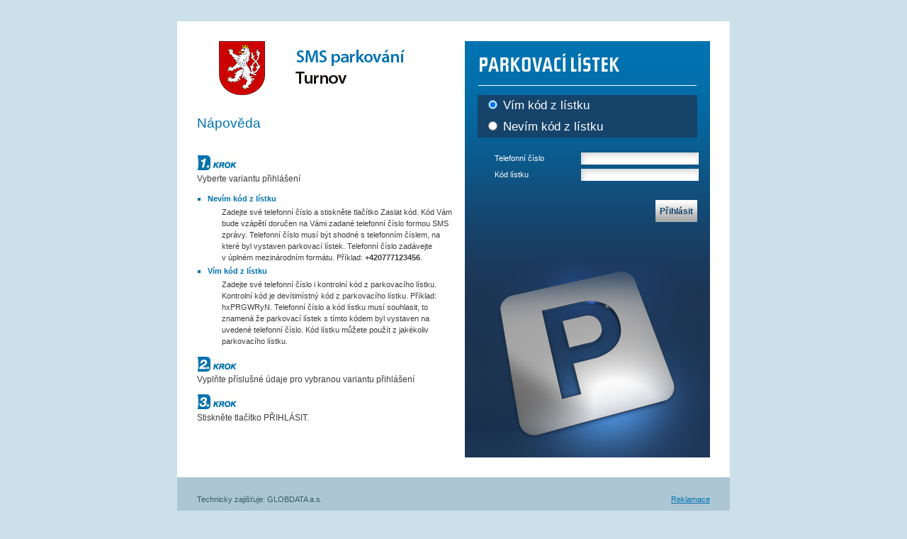

--- FILE ---
content_type: text/html; charset=utf-8
request_url: https://parkovacilistek.cz/turnov/cityDefB/
body_size: 2644
content:


<!DOCTYPE HTML PUBLIC "-//W3C//DTD HTML 4.01 Transitional//EN" "http://www.w3.org/TR/html4/loose.dtd">
<html>
    <head><meta http-equiv="Content-Type" content="text/html; charset=UTF-8" /><meta http-equiv="X-UA-Compatible" content="IE=8" />
<!-- start of template body pageHeader, using template "default_head.htm" -->

            <title>SMS Parking - město</title>
            <link href="default.css" rel="stylesheet" type="text/css" />            
        
<!-- end of template body pageHeader -->


        <script type="text/javascript">
            function switch_login(type) {
                if (type == 2) {
                    document.getElementById('btsnSend').style.display = 'none';
                    //document.getElementById('submit').style.display = 'block';
                    document.getElementById('EditPass').disabled = false;
                    document.getElementById('hashLabel').style.color = 'white';
                    document.getElementById('vim').checked = true;

                } else if (type == 1) {
                    document.getElementById('btsnSend').style.display = 'block';
                    //document.getElementById('submit').style.display = 'none';
                    document.getElementById('EditPass').disabled = true;
                    document.getElementById('hashLabel').style.color = 'lightgray';
                    document.getElementById('nevim').checked = true;
                }
            }
        </script>

    <link href="../css/city_turnov.css" rel="stylesheet" type="text/css" /><title>

</title></head>

<body onload="switch_login(2);">
<form method="post" action="./" id="Form1">
<div class="aspNetHidden">
<input type="hidden" name="__VIEWSTATE" id="__VIEWSTATE" value="/wEPDwUKLTk4NTEzNjI3MA9kFgQCAQ9kFgICAw8VBAhidHNuU2VuZAhFZGl0UGFzcwhidHNuU2VuZAhFZGl0UGFzc2QCAw9kFgICAQ9kFgQCCw8PFgIeC05hdmlnYXRlVXJsZWRkAg8PDxYCHgRUZXh0BQlSZWtsYW1hY2VkZGQeUOhhTeLXdOtO5p+2NxESB/3zg0OBd0mVEGxo8KIIHA==" />
</div>

<div class="aspNetHidden">

	<input type="hidden" name="__VIEWSTATEGENERATOR" id="__VIEWSTATEGENERATOR" value="F25C6C01" />
	<input type="hidden" name="__EVENTVALIDATION" id="__EVENTVALIDATION" value="/wEdAAVRsgCo7al7RwVEd6CnhkjPAhzrVi8VxuR9pk3TmeQQrsS6JpGbTaPPCejl191L0IXxaMnoQ6wb7pVBdbvl9NhLQiUagUcDcu68gyetszRkSWHzydrzj0RJTpfDQbFJsyK9lSvrQrCntZFu3EkHk5lR" />
</div>

<!-- start of template body pageBody, using template "default.htm" -->


    <div id="holder">
        <div id="bg">
            <div id="content">
                <div id="form">
                    <h1>Parkovací Lístek<span></span></h1>
                    <div id="mainform">
                        <div id="inform">    
                                      
                            
                            <label>
                                <input type="radio" name="X" id="vim" onclick="javascript:switch_login(2);"/>
                                Vím kód z lístku
                            </label>

                            <label>
                                <input type="radio" name="X" id="nevim" checked="checked" onclick="javascript:switch_login(1);"/>
                                Nevím kód z lístku
                            </label>
                            

                            <div id="table">
                                <table>
                                    <tr>
                                        <th>Telefonní číslo</th>
                                        <td><input name="EditLogin" type="text" size="25" id="EditLogin" class="input-text" /></td>
                                    </tr>
                                    <tr>
                                        <th id="hashLabel">Kód lístku</th>
                                        <td><input name="EditPass" type="text" size="25" id="EditPass" class="input-text" /></td>
                                    </tr>
                                </table>
                            </div>

                            <p class="homecenter">
                                <input type="submit" name="btsnSend" value="Zaslat kód" id="btsnSend" class="search-submit" />
                            </p>


                            <div>                                
                                <div id="Div2">
                                    <input type="submit" name="BtnLogin" value="Přihlásit" id="BtnLogin" class="action" />                                
                                </div>
                                <div id="Div1" class="errors">
                                    
                                </div>
                            </div>
                           
                        </div>
                    </div>
                </div>

                <div id="hptext">
                    <div id="top">
                        <a id="linkMesto" class="sms">SMS PARKOVÁNÍ<span></span></a>
                    </div>

                    <h1>Nápověda</h1>
                    <h2 id="s1">Krok č.1<span></span></h2>
                    <p>Vyberte variantu přihlášení</p>
                    <ul>
                        <li><strong>Nevím kód z lístku</strong><p>Zadejte své telefonní číslo a stiskněte tlačítko Zaslat kód. Kód Vám bude vzápětí doručen na Vámi zadané telefonní číslo formou SMS zprávy. Telefonní číslo musí být shodné s&nbsp;telefonním číslem, na které byl vystaven parkovací lístek. Telefonní číslo zadávejte v&nbsp;úplném mezinárodním formátu. Příklad: <b>+420777123456</b>.</li>
                        <li><strong>Vím kód z lístku</strong><p>Zadejte své telefonní číslo i&nbsp;kontrolní kód z&nbsp;parkovacího lístku. Kontrolní kód je devítimístný kód z&nbsp;parkovacího lístku. Příklad: hxPRGWRyN. Telefonní číslo a kód lístku musí souhlasit, to znamená že parkovací lístek s&nbsp;tímto kódem byl vystaven na uvedené telefonní číslo. Kód lístku můžete použít z&nbsp;jakékoliv parkovacího lístku.</p></li>
                    </ul>
                    <h2 id="s2">Krok č.2<span></span></h2>
                    <p>Vyplňte příslušné údaje pro vybranou variantu přihlášení</p>
                    <h2 id="s3">Krok č.3<span></span></h2>
                    <p>Stiskněte tlačítko PŘIHLÁSIT.</p>
                </div>

                <div class="clear">&nbsp;</div>
            </div>    
            <div class="clear">&nbsp;</div>
        </div>    
        <div id="footer">
            <div id="left" style="float: left">
                <!--Provozuje: <span id="labelProvozuje">Label</span> | -->Technicky zajišťuje: GLOBDATA a.s.
            </div>
            <div id="right" style="float: right">
                <a href="rekl.aspx"><span><span id="labelReklamace">Reklamace</span></span></a>
            </div>
        </div>
    </div>


<!-- end of template body pageBody -->
                    
</form>
</body>
</html>


--- FILE ---
content_type: text/css
request_url: https://parkovacilistek.cz/turnov/cityDefB/default.css
body_size: 2839
content:
body {
	padding: 0;
	margin: 30px 0 30px 0;
	text-align: center;
	font-size: 12px;
	font-family: Tahoma, Arial, Helvetica, sans-serif;
	background-color: #cbe0e9;
	color: #3c3c3c;
	background-image: url(../images/defB/body-bg.gif);
}
a:hover {
	text-decoration: none;
}
a {
	color: #0072b0;
}
a.white {
    color: #FFFFFF;
}
a img {
	border: none;
}
table, tr, td {
	font-size: 100%;
}
p {
	margin: 0.3em 0 1.2em 0;
}
div#bg {
	background-color: #ffffff;
	padding: 28px 28px 27px 28px;
}

div#holder, div#holder2 {
	width: 780px;
	margin: 0 auto;
	text-align: left;
	_overflow: hidden;
	position: relative;
}
div#holder2 {
	background-color: #DBDBDB;
	background-repeat: repeat-x;
	font-size: 0.9em;
	width: 802px;
}
div#footer {
	font-size: 0.9em;
	height: 62px;
	background-color: #acc7d3;
	color: #365a6a;
	line-height: 62px;
	padding: 0 28px;
}
div#top,div#top2 {
	padding: 0; 
	color: #0072b0;
}
div#top2 {
	background-image: url(../images/defB/top2-bg.gif);
	background-repeat: no-repeat;
	background-position: right top;
	line-height: 120px;
	height: 120px;
}
a.sms {
	display: block;
	width: 378px;
	height: 76px;
	position: relative;
	text-align: center;
}
a.sms span {
	height: 100%;
	width: 100%;
	position: absolute;
	left: 0;
	top: 0;
	cursor: pointer;
	background-image: url(../images/defB/logo-hb.gif);
	background-repeat: no-repeat;
}
div#top2 a#sms {
	top: 27px;
	left: 27px;
}

div#form {
	float: right;
	width: 346px;
	background-color: #0072b0;
	background-image: url(../images/defB/hp-bg.jpg);
	background-position: bottom;
	background-repeat: no-repeat;
	min-height: 587px;
}
div#form h1 {
	color: #ffffff;
	margin: 0;
	padding: 0;
	position: relative;
	width: 346px;
	height: 76px;
	line-height: 50px;
}
div#form h1 span {
	height: 100%;
	width: 100%;
	position: absolute;
	left: 0;
	top: 0;
	background-image: url(../images/defB/hp-top-bg.gif);
}
div.errors {
    color: #FF5555;
}
div#mainform {
	height: 300px;
	padding: 0;
	margin: 0;
}
div#mainform div#inform {
	padding: 0 18px 0 18px;
	margin: 0;
	height: 242px;
	_height: 257px;
}
div#mainform label {
	font-size: 1.4em;
	color: #ffffff;
	background-color: #16436a;
	display: block;
	line-height: 30px;
	height: 30px;
	padding: 0 10px;
}
div#mainform p.desc {
	margin: 5px 0 15px 0;
	padding-left: 33px;
	font-size: 0.9em;
	color: #ffffff;
}
div#mainform div#table {
	width: 324px;
	xheight: 80px;
	margin: 0;
	padding: 0;
}
div#mainform table {
	border-collapse: collapse;
	margin: 20px 0 0 23px;
	font-size: 0.9em;
}
div#mainform table th {
	font-weight: normal;
	width: 120px;
	padding-bottom: 5px;
	color: #ffffff;
}
div#mainform table td {
	padding-bottom: 5px;
}
div#mainform table td input {
	/*	
	_width: 166px;
	border: none;
	height: 21px;
	_height: 25px;
	padding: 2px;*/
	width: 162px;
	background-image: url(../images/defB/input-bg.gif);
	background-position: -1px -1px;
	border: none;
}
input#submit, input#send, input.action 
{
    margin-top: 30px;
	height: 31px;
	background-image: url(../images/defB/odeslat-bg.gif);
	float: right;
	background-color: transparent;
	border: none;
	color: #174168;
	font-weight: bold;
	font-size: 1em;
	cursor: pointer;
}
div#content, div#content2 {
	line-height: 1.4em;
	margin: 0;
	padding: 0;
	background-color: #ffffff;
}
div#content {
	height: 587px;
}
div#content2 {
	text-align: center;
}
div#hptext {
	float: left;
	margin: 0;
	padding: 0;
	width: 378px;
	min-height: 587px;
}
div#hptext h1 {
	margin: 0;
	padding: 20px 15px 0 0;
	color: #0072b0;
	font-weight: normal;
	font-size: 1.6em;
	height: 52px;
	line-height: 40px;
}
div#menu {
	height: 56px;
	line-height: 56px;
	background-color: #7f7f7f;
	padding: 0 15px 0 30px;
	color: #ffffff;
	font-size: 1.6em;
	margin: 0;
	text-align: left;
}
div#content p {
	margin: 0.3em 15px 1em 0;
	padding: 0;
}
div#content h2 {
	font-size: 1.1em;
	margin: 1em 15px 0 0;
	padding: 0;
	width: 60px;
	height: 21px;
	position: relative;
	text-align: center;
}
div#content h2 span {
	height: 100%;
	width: 100%;
	position: absolute;
	left: 0;
	top: 0;
}
div#content h2#s1 span {
	background-image: url(../images/defB/krok1.gif);
}
div#content h2#s2 span {
	background-image: url(../images/defB/krok2.gif);
}
div#content h2#s3 span {
	background-image: url(../images/defB/krok3.gif);
}
div#content ul {
	margin: 0 15px 0 15px;
	padding: 0;
}
div#content ul li {
	color: #0072b0;
	list-style-type: square;
}
div#content ul li strong {
	color: #0072b0;
	font-size: 0.9em;
	font-weight: bold;
}
div#content ul li p {
	color: #3c3c3c;
	font-size: 0.9em;
	margin: 0.3em 0 0.3em 20px;
}
.fl {
	float: left;
	width: 45%;
}
.fr {
	float: right;
	width: 55%;
	text-align: right;
	font-size: 0.9em;
}
div.links {
	
}
div.links a {
	color: #ffffff;
	padding: 0 7px;
	text-decoration: none;
}
div.links a:hover, div.links a.act {
	text-decoration: underline;
}
div.user {

}
div.user a {
	color: #ffffff;
	text-decoration: none;
}
div.user a:hover {
	text-decoration: underline;
}
form#filter {
	clear: both;
	margin: 30px auto 25px auto;
	width: 718px;
	border-bottom: 1px solid #E5E5E5;
	padding-bottom: 15px;
	text-align: left;
}
form#filter select {
	margin-left: 2px;
	font-size: 1em;
}
form#filter select option {
	padding: 0 10px 0 5px;
}
form#filter label {
	padding-left: 10px;
	font-size: 1.1em;
}
form#filter input {
	height: 24px;
	width: 64px;
	background-image: url(../images/defB/b-odeslat.gif);
	border: none;
	background-color: #7F7F7F;
	font-size: 1em;
	color: #ffffff;
	font-weight: normal;
	padding: 0;
	margin: 0 0 0 10px;
	text-transform: uppercase;
}
form#filter input.button120 {
	background-image: url(../images/defB/b-tiskvybranych.gif);
	display: block;
	width: 103px;
	height: 24px;
	color: #ffffff;
	line-height: 24px;
	text-align: center;
	text-decoration: none;
	text-transform: uppercase;
	font-size: 0.9em;
}
form#filter a:hover {
	text-decoration: underline;
}

table.list, table.rekl {
	border-collapse: collapse;
	margin: 10px auto 0 auto;
	width: 718px;	
	text-align: left;
}

table.list 
{
    background-image: url(../images/defB/table-bg.gif);
	background-repeat: no-repeat;
	background-position: top;
}

table.list th {
	line-height: 35px;
	font-size: 1.1em;
	color: #ffffff;
	font-weight: bold;
	text-align: left;
}
table.list td, table.rekl th {
	line-height: 33px;
	border-bottom: 1px solid #E5E5E5;
}

table.rekl .separator
{
    padding-top: 20px;
    border-bottom: 1px solid #E5E5E5;
}

table.list td input {
	margin: 0 5px;
}
table.list a.print {
	display: block;
	width: 39px;
	height: 24px;
	background-image: url(../images/defB/b-tisk.gif);
	text-align: center;
	line-height: 24px;
	color: #ffffff;
	text-decoration: none;
	text-transform: uppercase;
}
table.list a.print:hover {
	text-decoration: underline;
}
div#podtab {
	padding: 10px 0 0 20px;
	line-height: 22px;
	height: 40px;
	_height: 50px;
	border-bottom: 1px solid #E5E5E5;
	margin: 10px auto 0 auto;
	width: 698px;
	_width: 718px;
	font-size: 0.9em;
	font-weight: bold;
	text-align: left;
}
div#podtab span {
	padding-right: 14px; 
}
div#podtab a {
	text-decoration: none;
}
div#podtab a:hover {
	text-decoration: underline;
}
div#pager {
	width: 350px;
	float: left;
}
div#pager a {
	padding-right: 7px;
	color: #D0D0D0;
}
div#pager a.act {
	color: Black;
	font-weight: bold;
}
div#items {
	float: left;
	width: 200px;
}
div#items span {
	float: left;
}
div#items a {
	width: 21px;
	height: 20px;
	display: block;
	float: left;
	color: #ffffff;
	line-height: 20px;
	text-align: center;
	margin-right: 5px;
}
div#items a:hover {
	text-decoration: none;
}
div#items a#minus {
	background-image: url(../images/defB/minus.gif);
}
div#items a#plus {
	background-image: url(../images/defB/plus.gif);
}
div#pages {
	float: left;
	font-weight: normal;
}
div#pages strong {
	padding-right: 10px;
}
div#linka {
	margin: 0 -30px;
	height: 15px;
}
div#text, .content-box {
	margin: 10px auto 0 auto;
	width: 718px;
	text-align: left;
}
div#text p {
	line-height: 1.2em;
	font-size: 0.9em;
	margin: 0 0 1.5em 0;
}
div#text h1, h3 {
	font-weight: normal;
	margin: 5px 0 0 0;
	padding: 0;
	font-size: 1.4em;
	line-height: 1em;
	color: #0072b0;
}
.content-box h3
{
    padding-bottom: 13px;
}
div#text h2 {
	margin: 1em 0 0.5em 0;
	padding: 0;
	font-size: 1.1em;	
	color: #808080;
}
div.clear {
	height: 1px;
	overflow: hidden;
	clear: both;
	float: none;
	padding: 0;
}
div.clear1 {
	background-color: #ffffff;
	height: 15px;
	clear: both;
}

div#mainform table td input.search-submit
{
    margin-top: 5px;
    margin-bottom: 15px;
    margin-left: 34px;
    height: 24px;
    width: 100px;
	background-image: url(../images/defB/odeslat-bg.gif);	
	background-color: transparent;
	border: none;
	color: #174168;
	font-weight: bold;
	font-size: 1em;
	cursor: pointer;
}

#tableA
{
    padding: 0 0 20px 0;
}

div#content p.homecenter input
{
    margin: 5px 0 0 120px;
}

input#submit, input#send, input.action
{
    margin-top: 10px;
}

--- FILE ---
content_type: text/css
request_url: https://parkovacilistek.cz/turnov/css/city_turnov.css
body_size: 232
content:
a.sms span {	
	background-image: url(../images/mesta/logo-turnov.png);
	background-repeat: no-repeat;
}

a.sms
{
	text-indent: -1000em;
}